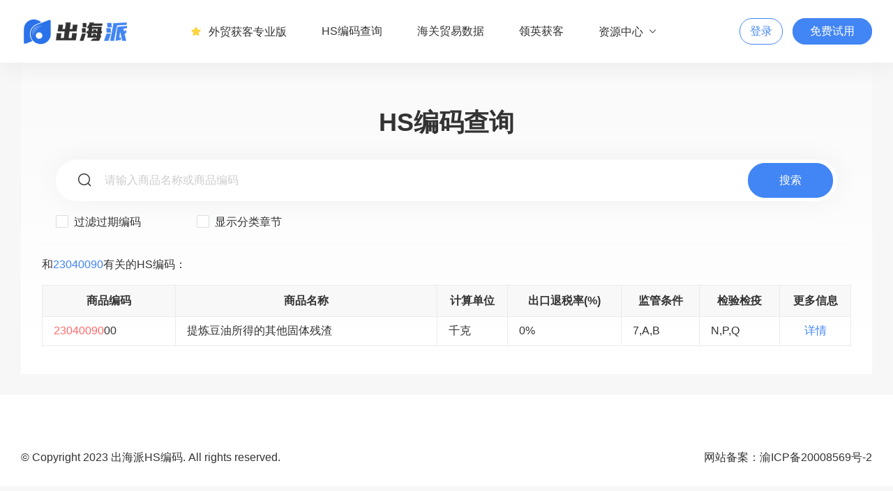

--- FILE ---
content_type: text/html; charset=utf-8
request_url: https://hscode.keep1.net/hslist/23040090.html
body_size: 2602
content:
<!DOCTYPE html>
<html lang="zh">
<head>
    <meta http-equiv="Content-Type" content="text/html; charset=utf-8">
    <meta charset="utf-8">
    <meta name="viewport" content="width=device-width, initial-scale=1.0, user-scalable=no">
    <meta name="renderer" content="webkit">
    <title>其他HS编码查询_海关hscode编码是多少</title>
    <meta name="keywords" content="其他"/>
    <meta name="description" content="出海派提供全球208个国家，25亿+海关交易数据，1.2亿企业数据，2亿+企业高管联系人数据。覆盖电话、邮箱、LinkedIn、Facebook、谷歌地图等多种获客渠道。为您准确挖掘全球买家资源的国际进出口数据平台，我们致力于为外贸企业提供海外营销的整体解决方案。"/>


    <link rel="shortcut icon" href="/assets/addons/cms/customs_home/images/logo.png" type="image/x-icon"/>
    <!--分享-->
    <meta property="og:title" content="其他HS编码查询_海关hscode编码是多少"/>
    <meta property="og:image" content=""/>
    <meta property="og:description" content="出海派提供全球208个国家，25亿+海关交易数据，1.2亿企业数据，2亿+企业高管联系人数据。覆盖电话、邮箱、LinkedIn、Facebook、谷歌地图等多种获客渠道。为您准确挖掘全球买家资源的国际进出口数据平台，我们致力于为外贸企业提供海外营销的整体解决方案。"/>

    <link rel="stylesheet" type="text/css" href="/assets/addons/cms/customs_home/css/main.css">
    <link rel="stylesheet" type="text/css" href="/assets/addons/cms/customs_home/css/iconfont.css">
    <link rel="stylesheet" type="text/css" href="/assets/addons/cms/customs_home/css/responsive.css">
    <link rel="stylesheet" type="text/css" href="/assets/addons/cms/customs_home/css/swiper-bundle.min.css">
    <script type="text/javascript" src="/assets/addons/cms/customs_home/js/jquery-1.8.3.min.js"></script>
    <script type="text/javascript" src="/assets/addons/cms/customs_home/js/common.js"></script>
    <script>
var _hmt = _hmt || [];
(function() {
  var hm = document.createElement("script");
  hm.src = "https://hm.baidu.com/hm.js?7b6996eb46e9c4607534b71315d7db69";
  var s = document.getElementsByTagName("script")[0]; 
  s.parentNode.insertBefore(hm, s);
})();
</script>
<!--头条自动收录-->
<script>
(function(){
var el = document.createElement("script");
el.src = "https://lf1-cdn-tos.bytegoofy.com/goofy/ttzz/push.js?7dc010f2a3fae274a024ab92d51c9ee56431730d21e209ca7761ff4a6df791fdbc434964556b7d7129e9b750ed197d397efd7b0c6c715c1701396e1af40cec962b8d7c8c6655c9b00211740aa8a98e2e";
el.id = "ttzz";
var s = document.getElementsByTagName("script")[0];
s.parentNode.insertBefore(el, s);
})(window)
</script>

</head>
<body>
<header>
    <div class="pageWidth flex fl-bet">
        <div class="logo">
            <a href="/"><img src="/assets/addons/cms/customs_home/images/logo.png"></a>
        </div>
        <nav class="flex">
            <li>
                <a href="https://vip.keep1.net/"><i class="icons icon-shoucangxuanzhong"></i>外贸获客专业版</a>
            </li>
            <li><a href="/">HS编码查询</a></li>
            <li><a href="/customsProduct">海关贸易数据</a></li>
            <li><a href="/prospector">领英获客</a></li>
            <li>
                <a href="javascript:;">资源中心<i class="icons icon-xiala"></i></a>
                <div class="secondUl naturalSecondUl">
                    <ul class="listUl ">
                        <li>
                            <a href="/articlelist" class="flex">
                                <div class="inner">
                                    <i class="icons icon-wp-sj-2"></i>
                                </div>
                                <div class="text">
                                    <h5>干货学习</h5>
                                    <p>全球化增长最佳实践</p>
                                </div>
                            </a>
                        </li>
                        <li>
                            <a href="/needAnchor" class="flex">
                                <div class="inner">
                                    <i class="icons icon-17"></i>
                                </div>
                                <div class="text">
                                    <h5>渠道合作</h5>
                                    <p>一起共同开拓，合作共赢</p>
                                </div>
                            </a>
                        </li>
                    </ul>
                </div>
            </li>
            
        </nav>
        <div class="userInfo flex flexC">
            <a href="https://vip.keep1.net/" class="defaultbtn">登录</a>
            <a href="https://vip.keep1.net/" class="mainbtn">免费试用</a>
            <div class="listMeau">
                <a href="javascript:;"><i class="icons icon-leimu"></i></a>
            </div>
            <div class="close"><i class="icons icon-guanbi"></i></div>
        </div>
    </div>
</header>



<style>
    body {
        background: #F7F7F7;
    }
</style>

<main class="mainWrapperPage hsMainPage">
    <div class="pageWidth hsMain">
        <h1>HS编码查询</h1>
        <form id="hs-search-form" method="get" role="search" action="/hssearch/">
            <div class="hsSearchBox">
                <div class="box flex">
                    <i class="icons icon-sousuo"></i>
                    <input name="keywords" type="text" placeholder="请输入商品名称或商品编码" value="">
                    <a href="Javascript:;" class="hs-search-form-submit mainbtn">搜索</a>
                </div>
                <div class="selDiv flex">
					<span>
						<label class="tdCheckBox">
							<input name="no_have_expire" type="checkbox" class="tdCheck">
							<label for="tdCheck"></label>
							过滤过期编码
						</label>
					</span>
                    <span>
						<label class="tdCheckBox">
							<input name="show_category" type="checkbox" class="tdCheck">
							<label for="tdCheck"></label>
							显示分类章节
						</label>
					</span>
                </div>
                <input name="limit" type="hidden" value="20">
            </div>
        </form>
        <div class="hsSearchCon">
            <p>和<font>23040090</font>有关的HS编码：</p>
            <div class="tableDiv">
                <table cellpadding="0" cellspacing="0">
                    <tr>
                        <th>商品编码</th>
                        <th>商品名称</th>
                        <th>计算单位</th>
                        <th>出口退税率(%)</th>
                        <th>监管条件</th>
                        <th>检验检疫</th>
                        <th>更多信息</th>
                    </tr>
                                        <tr>
                        <td><span class='gq'>23040090</span>00</td>
                        <td>提炼豆油所得的其他固体残渣</td>
                        <td>千克</td>
                        <td>0%</td>
                        <td>7,A,B</td>
                        <td>N,P,Q</td>
                        <td align="center"><a href="/hscode/2304009000.html">详情</a></td>
                    </tr>
                                    </table>
            </div>
            <div class="pageCon clearfix">
                <div class="con flexC">
                                    </div>
            </div>
        </div>
    </div>
</main>

<footer>
    <div class="cons pageWidth">
                <div class="otherSides flex fl-bet">
            <p>© Copyright 2023 出海派HS编码. All rights reserved.</p>
            <p>网站备案：<a href="https://beian.miit.gov.cn/" >渝ICP备20008569号-2</a></p>
        </div>
    </div>
</footer>
<div class="backBg"></div>



</body>
</html>

--- FILE ---
content_type: text/css
request_url: https://hscode.keep1.net/assets/addons/cms/customs_home/css/iconfont.css
body_size: 714
content:
@font-face {
  font-family: "iconfont"; /* Project id 4185901 */
  src: url('iconfont.woff2?t=1691635487946') format('woff2'),
       url('iconfont.woff?t=1691635487946') format('woff'),
       url('iconfont.ttf?t=1691635487946') format('truetype');
}

.iconfont {
  font-family: "iconfont" !important;
  font-size: 16px;
  font-style: normal;
  -webkit-font-smoothing: antialiased;
  -moz-osx-font-smoothing: grayscale;
}

.icon-pinglun:before {
  content: "\e619";
}

.icon-aixin:before {
  content: "\e658";
}

.icon-jiahao1:before {
  content: "\e614";
}

.icon-jianhao1:before {
  content: "\e615";
}

.icon-wenhao:before {
  content: "\e67f";
}

.icon-duigou:before {
  content: "\e606";
}

.icon-guanbi1:before {
  content: "\e60a";
}

.icon-xiazai:before {
  content: "\e618";
}

.icon-tubiao-:before {
  content: "\e657";
}

.icon-lianxiren:before {
  content: "\e645";
}

.icon-qiyexinxi:before {
  content: "\e610";
}

.icon-fasongyoujian:before {
  content: "\e684";
}

.icon-qiyejianjie:before {
  content: "\e62a";
}

.icon-shuju1:before {
  content: "\e607";
}

.icon-jianhao:before {
  content: "\e617";
}

.icon-jiahao:before {
  content: "\e616";
}

.icon-xiangxiajiantou:before {
  content: "\e61f";
}

.icon-dianhua1:before {
  content: "\e632";
}

.icon-youxiang1:before {
  content: "\e667";
}

.icon-yonghu1:before {
  content: "\e652";
}

.icon-guanbi:before {
  content: "\e61e";
}

.icon-yonghu:before {
  content: "\e60d";
}

.icon-wangzhi:before {
  content: "\e62b";
}

.icon-gouxuan:before {
  content: "\e609";
}

.icon-shezhi:before {
  content: "\e636";
}

.icon-anquan:before {
  content: "\e692";
}

.icon-diannao:before {
  content: "\e6a2";
}

.icon-wp-sj-2:before {
  content: "\e720";
}

.icon-zhifeiji:before {
  content: "\e681";
}

.icon-guangfudianzhan:before {
  content: "\e63b";
}

.icon-qiye:before {
  content: "\e630";
}

.icon-shuju:before {
  content: "\e62e";
}

.icon-yiliao:before {
  content: "\e656";
}

.icon-zu:before {
  content: "\e613";
}

.icon-fenxiang:before {
  content: "\e654";
}

.icon-yuanquzhaoshang:before {
  content: "\e635";
}

.icon-17:before {
  content: "\e6b8";
}

.icon-jiqiren:before {
  content: "\e6be";
}

.icon-sousuo1:before {
  content: "\e60c";
}

.icon-RocketOutline:before {
  content: "\e688";
}

.icon-caidanliebiao:before {
  content: "\e61c";
}

.icon-shoucangxuanzhong:before {
  content: "\e602";
}

.icon-shoucang:before {
  content: "\e603";
}

.icon-shouji-copy:before {
  content: "\e631";
}

.icon-dianhua:before {
  content: "\e60f";
}

.icon-shijian:before {
  content: "\e60e";
}

.icon-weizhi:before {
  content: "\e608";
}

.icon-youxiang:before {
  content: "\e639";
}

.icon-pinteres:before {
  content: "\e605";
}

.icon-facebook1:before {
  content: "\e6ee";
}

.icon-linkedin1:before {
  content: "\e6fc";
}

.icon-instagram:before {
  content: "\e6fd";
}

.icon-youtube:before {
  content: "\e711";
}

.icon-twitter:before {
  content: "\e698";
}

.icon-xuanzhong:before {
  content: "\e611";
}

.icon-icon_TikTok-square:before {
  content: "\e600";
}

.icon-icon_wechat:before {
  content: "\e601";
}

.icon-sousuo:before {
  content: "\e622";
}

.icon-fangxingxuanzhong:before {
  content: "\e722";
}

.icon-guanbi2fill:before {
  content: "\e724";
}

.icon-gengduo:before {
  content: "\e73a";
}

.icon-liuyan:before {
  content: "\e744";
}

.icon-leimu:before {
  content: "\e78e";
}

.icon-xiala:before {
  content: "\e6b9";
}

.icon-rili:before {
  content: "\e662";
}

.icon-quanqiu:before {
  content: "\e604";
}

